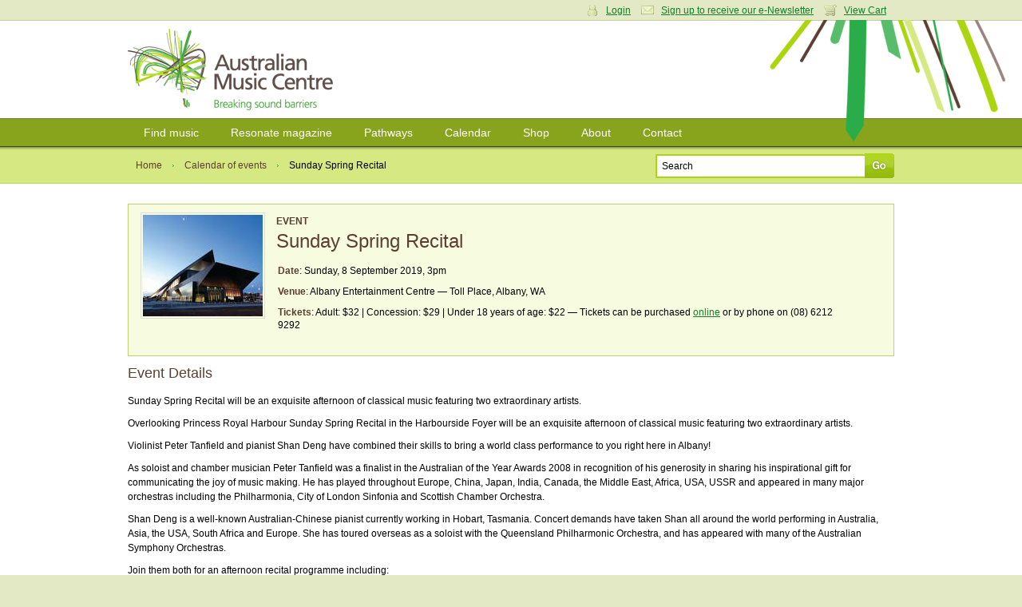

--- FILE ---
content_type: text/html; charset=utf-8
request_url: https://www.australianmusiccentre.com.au/event/sunday-spring-recital
body_size: 5916
content:
<!doctype html>
<!--[if lt IE 7 ]> <html class="ie6"> <![endif]-->
<!--[if IE 7 ]>    <html class="ie7"> <![endif]-->
<!--[if IE 8 ]>    <html class="ie8"> <![endif]-->
<!--[if IE 9 ]>    <html class="ie9"> <![endif]-->
<!--[if (gt IE 9)|!(IE)]><!--> <html class=""> <!--<![endif]-->
<head>

    <meta http-equiv="Content-Type" content="text/html; charset=utf-8" />

    <meta name="title" content="Sunday Spring Recital : Albany Entertainment Centre : 8.Sep.19 : Event : Australian Music Centre" />
<meta name="keywords" content="Sunday Spring Recital,Sunday Spring Recital,Albany Entertainment Centre,event,concert,gig,australian music" />
<meta name="description" content="Sunday Spring Recital is an event listed in the Australian Music Centre&#039;s calendar of new music events - featuring the latest concerts and gigs featuring music by Australian composers, sound artsts and improvisers." />
<meta property="og:url" content="https://www.australianmusiccentre.com.au/event/sunday-spring-recital" />
<meta property="og:title" content="Sunday Spring Recital, Albany Entertainment Centre - Sunday, 8 Sep 2019" />
<meta property="og:description" content="Sunday Spring Recital will be an exquisite afternoon of classical music featuring two extraordinary artists.
Overlooking Princess Royal Harbour Sunday Spring Recital in the Harbourside Foyer will be an exquisite afternoon of classical music featuring two extraordinary artists. 
Violinist Peter Tanfield and pianist Shan Deng have combined their skills to bring a world class performance to you right here in Albany!
As soloist and chamber musician Peter Tanfield was a finalist in the Australian of the Year Awards 2008 in recognition of his generosity in sharing his inspirational gift for communicating the joy of music making. He has played throughout Europe, China, Japan, India, Canada, the Middle East, Africa, USA, USSR and appeared in many major orchestras including the Philharmonia, City of London Sinfonia and Scottish Chamber Orchestra.
Shan Deng is a well-known Australian-Chinese pianist currently working in Hobart, Tasmania. Concert demands have taken Shan all around the world performing in Australia, Asia, the USA, South Africa and Europe. She has toured overseas as a soloist with the Queensland Philharmonic Orchestra, and has appeared with many of the Australian Symphony Orchestras.
Join them both for an afternoon recital programme including:Claude Debussy - Sonata for Violin and PianoEdvard Grieg - Sonata for Violin and Piano in C minor Op. 35Maria Grenfell - &quot;On Jasmine&quot; for violin and piano (Australian Premiere)Maurice Ravel - Jeux d&#039;eau for Piano SoloEugene Ysaye - Sonata for Violin Solo &amp;ldquo;Ballade&amp;rdquo; Op. 27/3Astor Piazzolla - Three Tangos for Violin and PianoMaurice Ravel - Tzigane -; Concert Rhapsody for Violin and Piano" />
<meta property="og:image" content="https://awscdn.australianmusiccentre.com.au/images/ven_1455_1564625018_150w.jpg" />
<meta name="robots" content="index, follow" />
<meta name="language" content="en" />

    <title>Sunday Spring Recital : Albany Entertainment Centre : 8.Sep.19 : Event : Australian Music Centre</title>

            <script type="text/javascript">

            //<![CDATA[

            amcfe = window.amcfe ? window.amcfe : {};
            amcfe.geoIP = window.amcfe.geoIP ? amcfe.geoIP : {};
            amcfe.geoIP.continentCode = 'NA';
            amcfe.geoIP.countryCode = 'US';
            amcfe.geoIP.regionCode = null;
            amcfe.geoIP.city = null;

            // ]]>
        </script>

    <link rel="shortcut icon" href="/favicon.ico" />
    <link rel="apple-touch-icon" href="/touch-icon-iphone.png" />
    <link rel="apple-touch-icon" sizes="152x152" href="/touch-icon-ipad.png" />
    <link rel="apple-touch-icon" sizes="180x180" href="/touch-icon-iphone-retina.png" />
    <link rel="apple-touch-icon" sizes="167x167" href="/touch-icon-ipad-retina.png" />

    <script type="text/javascript" src="//awscdn.australianmusiccentre.com.au/lib/jquery/jquery-1.11.0.min.js"></script>
<script type="text/javascript" src="//awscdn.australianmusiccentre.com.au/lib/jquery/hoverIntent-r7.js"></script>
<script type="text/javascript" src="//awscdn.australianmusiccentre.com.au/lib/jquery/superfish-1.7.4.min.js"></script>
<script type="text/javascript" src="//awscdn.australianmusiccentre.com.au/lib/simple-lightbox/simple-lightbox.min.js"></script>
<script type="text/javascript" src="//ajax.googleapis.com/ajax/libs/swfobject/2.2/swfobject.js"></script>
<script type="text/javascript" src="/js/common110825.js"></script>
<script type="text/javascript" src="/js/countries.js"></script>
<script type="text/javascript" src="//awscdn.australianmusiccentre.com.au/lib/tiny_mce/4.8.4/tinymce.min.js"></script>
<script type="text/javascript" src="//www.google.com/recaptcha/api.js"></script>

    <link rel="stylesheet" type="text/css" media="screen" href="/css/main200416.css" />
<link rel="stylesheet" type="text/css" media="screen" href="https://awscdn.australianmusiccentre.com.au/lib/simple-lightbox/simplelightbox.css" />

    <!--<link rel="stylesheet" type="text/css" href="/css/print.css" media="print" />-->

    <!--[if IE]>

        <script type="text/javascript" src="/lib/jquery/jquery.corner.js"></script>

        <script type="text/javascript">

            $(document).ready(function()
            {

                // Rounded Corners for IE
                $(".corner").corner('5px');

            });

        </script>

        <link rel="stylesheet" href="/css/ie090519.css" media="screen, projection" type="text/css" />

    <![endif]-->

    <!--[if IE 6]>

        <script type="text/javascript" src="/js/DD_belatedPNG_0.0.7a-min.js"></script>

        <script type="text/javascript">
        //<![CDATA[

            DD_belatedPNG.fix('.png_bg', 'img', '#content');

        //]]>
        </script>

        <link rel="stylesheet" href="/css/ielte6091113.css" media="screen, projection" />

        
    <![endif]-->

    <script type="text/javascript">

        $(document).ready(function() {

            $("#quick_search_submit").mouseover(function() {

                $(this).attr({ src: '/images/bg-search-submit-sml-hover.gif' });

            }).mouseout(function() {

                $(this).attr({ src: '/images/bg-search-submit-sml.gif' });

            });

        });

    </script>

</head>

<body>
<!-- Global site tag (gtag.js) - Google Analytics -->
<script async src="https://www.googletagmanager.com/gtag/js?id=G-FCXT48SJBE"></script>
<script>
  window.dataLayer = window.dataLayer || [];
  function gtag(){dataLayer.push(arguments);}
  gtag('js', new Date());
  gtag('config', 'G-FCXT48SJBE');
  gtag('config', 'AW-10857586160');
</script>


    <ul id="access_options">

        <li><a href="#nav">Skip to navigation</a></li>
        <li><a href="#content">Skip to content</a></li>

    </ul>

    <div id="wrapper">

        <div id="login_cart">

            <div class="inner">

                
                <div class="col_6 col_first">

                    <h3>Login</h3>

                    <p>Enter your username and password</p>

                    <form action="https://www.australianmusiccentre.com.au/myaccount/login" method="post">

                        <p>
                            <input type="text" id="login_username" name="login[username]"/>
                        </p>

                        <p>
                            <input type="password" id="login_password" name="login[password]"/>
                        </p>

                        <p>
                            <input type="submit" class="submit" value="Login" />
                        </p>

                        <p>
                            <a href="/myaccount/loginreminder" title="Forgotten your username or password?">Forgotten your username or password?</a>
                        </p>

                    </form>

                </div>

                <div class="col_6 col_last">

                    <h3>Your Shopping Cart</h3>
                    <p>There are no items in your shopping cart.</p>
                </div>

                
                
                <p class="user_settings"><a href="#" class="login_trigger icon_account">Login</a> <a class="icon_email" href="/myaccount/signup">Sign up to receive our e-Newsletter</a> <a href="#" class="login_trigger icon_cart">View Cart</a></p>

                
            </div>

        </div>

        <div id="header">

            <div class="inner">

                
                <h1><a href="/" title="Australian Music Centre | Breaking Sound Barriers">Australian Music Centre | Breaking sound barriers</a></h1>

                
            </div>

        </div>

        
        <div id="nav">
        
            <ul class="inner sf-menu">

                <li><a href="/search" title="Find music">Find music</a>
                
                    <ul>

                        <li><a href="/introductions" title="Introductions to Australian music" class="first">Introductions to Australian music</a></li>
                        <li><a href="/artists" title="Represented artists" class="first">Represented artists</a></li>
                        <li><a href="/repertoirenavigator" title="Instrumentation navigator">Repertoire navigator</a></li>
                        <li><a href="/subjectnavigator" title="Subject navigator">Subject navigator</a></li>
						<li><a href="/prizes" title="Subject navigator">Prize &amp; award winners</a></li>
                    </ul>
                    
                </li>

                <li><a href="/resonate" title="Resonate magazine">Resonate magazine</a>
                
                    <ul>
                        
                        <li><a href="/resonate/news" title="News" class="first">News</a></li>
                        <!--li><a href="/resonate/reviews" title="Reviews">Reviews</a></li>-->
                        <li><a href="/resonate/blogs" title="Blogs">Blogs</a></li>
                        <li><a href="/resonate/features" title="Features">Features</a></li>
                        <li><a href="/resonate/opportunities" title="Opportunities">Opportunities</a></li>
                        <!--li><a href="/resonate/journal" title="Bi-annual journal">Bi-annual journal</a></li>-->
                        <li><a href="/resonate/about" title="About">About</a></li>

                        
                    </ul>
                    
                </li>
                
                        <li><a href="/guides/" title="Pathways">Pathways</a>
                
                    <ul>

                        <li><a href="/guides/students" title="for Students" class="first">for Students</a></li>
                        <li><a href="/guides/teachers" title="for Teachers">for Teachers</a></li>
                        <li><a href="/guides/performers" title="for Performers">for Performers</a></li>
                        <li><a href="/guides/composers-soundartists-improvisers" title="for Composers, improvisers &amp; sound artists">for Composers, improvisers &amp; sound artists</a></li>

                    </ul>
                    
                </li>
                
                <li><a href="/calendar" title="Calendar">Calendar</a>
                
                    <ul>
                    
                        <li><a href="/calendar" title="View calendar" class="first">View calendar</a></li>
                        <li><a href="/contribute/newEvent" title="Add an event">Add an event</a></li>
                        
                    </ul>
                    
                </li>
                
                <li><a href="/shop" title="Shop">Shop</a>
                
                    <ul>
                        
                        <li><a href="/shop/cds" title="CDs" class="first">CDs</a></li>
                        <li><a href="/shop/mp3s" title="Mp3s">MP3s</a></li>
                        <li><a href="/shop/digitalsheetmusic" title="Digital sheet music">Digital sheet music</a></li>
                        <li><a href="/shop/sheetmusic" title="Sheet music">Sheet music</a></li>
                        <li><a href="/shop/books" title="Books">Books</a></li>
                        <li><a href="/shop/education" title="Educational resources">Education resources</a></li>
                        <li><a href="/cart/" title="View cart">View cart</a></li>
                        
                    </ul>
                    
                </li>
                
                <li><a href="/about" title="About">About</a>
                
                    <ul>
                    
                        <li><a href="/about" title="About us">About us</a></li>
						<li><a href="/about/membership" title="Membership" class="first">Membership</a></li>
                        <li><a href="/about/library" title="Library">Library</a></li>      
                        <li><a href="/about/representation" title="Artist representation">Artist representation</a></li>
                        <li><a href="/about/projects" title="Projects, Awards">Projects and Awards</a></li>
                        <li><a href="/about/sponsors" title="Funding, sponsors &amp; Donors">Funding and Support</a></li>
						<li><a href="/myaccount/donation" title="Donate to the AMC">Donate to the AMC</a></li>
                        <li><a href="/about/websitedevelopment" title="About theis website">About this website</a></li>

                    </ul>
                    
                </li>

                <li><a href="/contact" title="Contact">Contact</a></li>
                
            </ul>
    
        </div>
        
        <hr class="hidden" />
        
        
    <script type="text/javascript">
    
        $(document).ready(function() {
        
            $("div.left_col_lg p:first").addClass("first_para");
            
            //$("ul.event_info li:odd").addClass("alt");
            
            $("ul.track_listing li:even").addClass("alt");
            
        });
    
    </script>
    
    <div id="page_options">
    
        <div class="inner">
    
            <ul class="breadcrumbs">
                
                <li><a href="/">Home</a></li>
                <li><a href="/calendar">Calendar of events</a></li>
                <li class="breadcrumb_current">Sunday Spring Recital</li>
            
            </ul>
            
            
            <form id="frm_quick_search" action="/search" method="get">
            
                <p>
                    <input type="text" id="quick_search_text" name="q" value="Search" />
                    <input type="image" src="/images/bg-search-submit-sml.gif" id="quick_search_submit" value="Go" />
                </p>
                
            </form>            
        </div>
        
    </div>
        
    <div id="content">
    
        <div class="inner">
			<!-- p class="alert"><strong>Novel Coronavirus (COVID-19) update</strong>: due to many cancellations, it's important to check with event organisers if events currently in the calendar are taking place. If attending public events, please follow advice regarding washing your hands and wearing a mask, and exercise social distancing as advised by health authorities.</p !-->
            
            
            <div class="event_highlight">
                
                <div class="event_image">
                    
                    <img height="127" width="150" alt="Sunday Spring Recital" src="https://awscdn.australianmusiccentre.com.au/images/ven_1455_1564625018_150w.jpg" />                    
                </div>
                
                <div class="event_detail">
                    
                    <h3>Event</h3>
                    
                    <h2 id="event_title">Sunday Spring Recital</h2>
                    
                    <ul class="event_info">
                    
                        <li>
                            <strong>Date</strong>: Sunday, 8 September 2019, 3pm                        </li>
                    
                        <li><strong>Venue</strong>: Albany Entertainment Centre &mdash; Toll Place, Albany, WA</li>
            
                                    
                                                
                        <li><strong>Tickets</strong>: 
                            Adult: $32 | Concession: $29 | Under 18 years of age: $22 &mdash; Tickets can be purchased <a target="_blank" href="https://www.ptt.wa.gov.au/venues/albany-entertainment-centre/whats-on/sunday-spring-recital/">online</a> or  by phone on (08) 6212 9292                        </li>
                        
                                                
                    </ul>
                    
                </div>
                
                <div class="clear"></div>
                
            </div>
            
            <div class="sub_section"><h3>Event Details</h3><p><span class="headline">Sunday Spring Recital will be an exquisite afternoon of classical music featuring two extraordinary artists.</span></p>
<p>Overlooking Princess Royal Harbour Sunday Spring Recital in the Harbourside Foyer will be an exquisite afternoon of classical music featuring two extraordinary artists.&nbsp;</p>
<p>Violinist Peter Tanfield and pianist Shan Deng have combined their skills to bring a world class performance to you right here in Albany!</p>
<p>As soloist and chamber musician Peter Tanfield was a finalist in the Australian of the Year Awards 2008 in recognition of his generosity in sharing his inspirational gift for communicating the joy of music making. He has played throughout Europe, China, Japan, India, Canada, the Middle East, Africa, USA, USSR and appeared in many major orchestras including the Philharmonia, City of London Sinfonia and Scottish Chamber Orchestra.</p>
<p>Shan Deng is a well-known Australian-Chinese pianist currently working in Hobart, Tasmania. Concert demands have taken Shan all around the world performing in Australia, Asia, the USA, South Africa and Europe. She has toured overseas as a soloist with the Queensland Philharmonic Orchestra, and has appeared with many of the Australian Symphony Orchestras.</p>
<p>Join them both for an afternoon recital programme including:<br /><strong>Claude Debussy</strong> - Sonata for Violin and Piano<br /><strong>Edvard Grieg</strong> - Sonata for Violin and Piano in C minor Op. 35<br /><strong>Maria Grenfell</strong> - "<em>On Jasmine</em>" for violin and piano (Australian Premiere)<br /><strong>Maurice Ravel</strong> - <em>Jeux d&rsquo;eau</em> for Piano Solo<br /><strong>Eugene Ysaye</strong> - Sonata for Violin Solo &ldquo;Ballade&rdquo; Op. 27/3<br /><strong>Astor Piazzolla</strong> - Three Tangos for Violin and Piano<br /><strong>Maurice Ravel</strong> - <em>Tzigane</em> &ndash; Concert Rhapsody for Violin and Piano</p><p>Featured non-Australian music: Debussy, Grieg, Ravel, Ysaye, Piazzolla </p><p>Further information for this event is available <a href="https://www.ptt.wa.gov.au/venues/albany-entertainment-centre/whats-on/sunday-spring-recital/">online at the event's website</a></div>            
                    <div class="sub_section">
    <h3>Featured Australian Works</h3>
    <table class="nostyle">
        
        <tbody>
<tr><td style="width:30px;"> </td><td><strong><a href="/workversion/grenfell-maria-on-jasmine/34959">On Jasmine : violin with piano</a></strong> by <a href="/artist/grenfell-maria">Maria Grenfell</a> &mdash; Australian premiere<br /> &mdash; performed by <a href="/artist/deng-shan">Shan Deng</a> and <a href="/artist/tanfield-peter">Peter Tanfield</a></td></tr></tbody></table></div>            
                        <div class="sub_section">
                
                <h3>Featured artists</h3>
                
                <ul class="styled_list">
                
                    <li>Performer <a href="/artist/tanfield-peter">Peter Tanfield</a></li><li>Performer <a href="/artist/deng-shan">Shan Deng</a></li>                
                </ul>
            </div>
                        
            
                <div id="work_reviews" style="padding-top:15px;">
        
            <h3>User reviews &amp; comments</h3>
            
                        
            <p>Be the first to share your thoughts, opinions or insights about this event.</p>
            
                        
            
                        
                        
                        
            <p>To post your comment please <a href="/myaccount/login">login</a></p>
            
                </div>
            
            
        </div>
        
    </div>
                
    
        <hr class="hidden" />
        
        <div id="footer">
        
            <div class="inner">
        
                <dl class="first">
                
                    <dt><a href="/search" title="Find music">Find music</a></dt>
                        
                    <dd><a href="/artists" title="Represented artists">Artists</a></dd><dd><a href="/repertoirenavigator" title="Instrumentation navigator">Instrumentations</a></dd>
					<dd><a href="/introductions" title="Introductions to Australian music" class="first">Introductions</a></dd>
                    <dd><a href="/subjectnavigator" title="Subject navigator">Subjects</a></dd>
                    
        
                </dl>
                
                <dl>
                
                    <dt><a href="/resonate" title="Resonate magazine">Magazine</a></dt>
        
                    <dd><a href="/resonate/news" title="News" class="first">News</a></dd>
                    <!--dd><a href="/resonate/reviews" title="Reviews">Reviews</a></dd>-->
                    <dd><a href="/resonate/blogs" title="Blogs">Blogs</a></dd>
                    <dd><a href="/resonate/features" title="Features">Features</a></dd>
                    <dd><a href="/resonate/opportunities" title="Opportunities">Opportunities</a></dd>
                    <!--dd><a href="/resonate/journal" title="Bi-annual journal">Journal</a></dd>-->
                    <dd><a href="/resonate/about" title="About">About</a></dd>
                </dl>
        
                <dl>
                
                    <dt><a href="/guides/" title="Pathways">Pathways</a></dt>
                    
                    <dd><a href="/guides/students" title="for Students" class="first">Students</a></dd>
                    <dd><a href="/guides/teachers" title="for Teachers">Teachers</a></dd>
                    <dd><a href="/guides/performers" title="for Performers">Performers</a></dd>
                    <dd><a href="/guides/composers-soundartists-improvisers" title="for Composers, improvisers &amp; sound artists">Composers</a></dd>
                    <dd><a href="/guides/composers-soundartists-improvisers" title="for Composers, improvisers &amp; sound artists">Improvisers</a></dd>
                    <dd><a href="/guides/composers-soundartists-improvisers" title="for Composers, improvisers &amp; sound artists">Sound artists</a></dd>
                    <!--dd><a href="/guides/" title="Introductions to Australian music">Introductions</a></dd>-->
        
                </dl>
        
                <dl>
        
                    <dt><a href="/calendar/" title="Calendar">Calendar</a></dt>
        
                    <dd><a href="/calendar/" title="View calendar" class="first">View calendar</a></dd>
                    <dd><a href="/contribute/newEvent" title="Add an event">Add event</a></dd>
        
                </dl>
                
                <dl>
                
                    <dt><a href="/shop" title="Shop">Shop</a></dt>
                    
                    <dd><a href="/shop/cds" title="CDs" class="first">CDs</a></dd>
                    <dd><a href="/shop/mp3s" title="Mp3s">MP3s</a></dd>
                    <dd><a href="/shop/digitalsheetmusic" title="Digital sheet music">Digital sheet music</a></dd>
                    <dd><a href="/shop/sheetmusic" title="Sheet music">Sheet music</a></dd>
                    <dd><a href="/shop/books" title="Books">Books</a></dd>
                    <dd><a href="/shop/education" title="Educational resources">Education resources</a></dd>
                    <dd><a href="/cart/" title="View cart">View cart</a></dd>
                    
                </dl>
                
                <dl class="last">
                
                    <dt><a href="/about" title="About">About</a></dt>
        
                    <dd><a href="/about" title="About the AMC" class="first">About Us</a></dd>
                    <dd><a href="/about/projects" title="Projects &amp; awards">Projects and Awards</a></dd>
                    <dd><a href="/about/publishing" title="Publishing">Publishing</a></dd>
                    <dd><a href="/about/representation" title="Artist representation">Representation</a></dd>
                    <dd><a href="/about/library" title="Library">Library</a></dd>
                    <dd><a href="/about/membership" title="Membership">Membership</a></dd>
                    <dd><a href="/about/sponsors" title="Sponsors &amp; Donors">Funding, Sponsors, and Donors</a></dd>
                   
                    
        
                </dl>
                
                <div class="overflow clear">
					
				
    
                    <p class="left">
						The Australian Music Centre acknowledges First Nations people as the Traditional Owners and sovereign custodians of the lands on which we work and live.
We recognise their continuing connection to Country and their respective nations across this continent and pay our respects to their Elders past and present.<br><br>
                        All content &copy; 2026 Australian Music Centre Ltd | ABN 52 001 250 595<br />
                        All prices are in Australian dollars and are inclusive of GST<br />
                        Ph +61 2 9174 6200 | <a href="/about/terms">Terms &amp; conditions</a> | <a href="/about/privacy">Privacy policy</a>                    </p>
                    
                    <p class="right" style="margin-top:10px;">
                    
                        <a href="http://www.iamic.net" id="logo-iamic" title="IAMIC">IAMIC</a>
                        <a href="http://www.iscm.org" id="logo-iscm" title="ISCM">ISCM</a>
                        
                    </p>
                    
                </div>
                
            </div>
        
        </div>
        
    </div>
    
    <span id="page_bg" class="png_bg">&nbsp;</span>

</body>
</html>